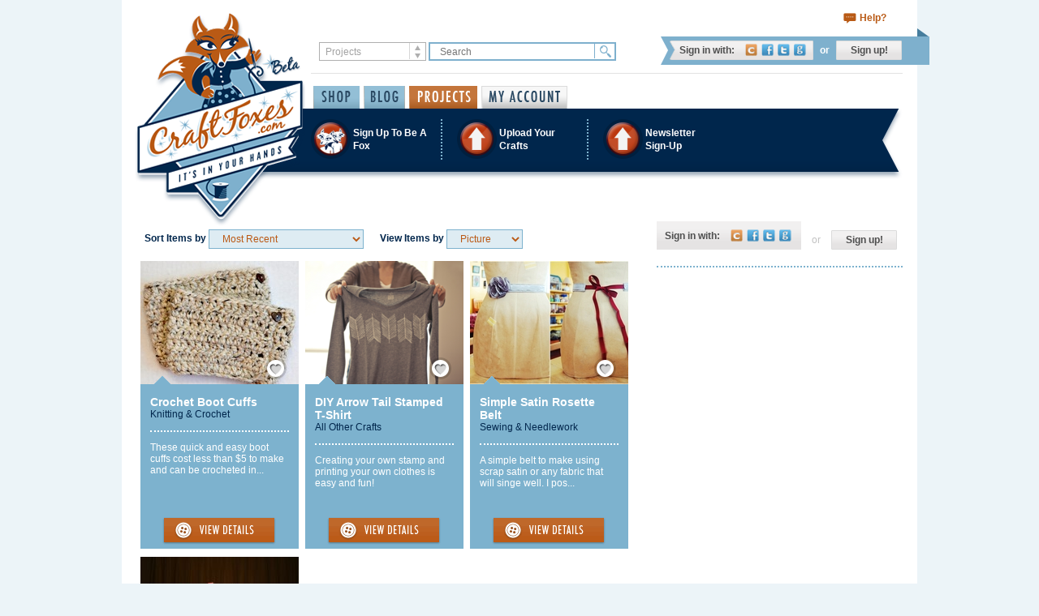

--- FILE ---
content_type: text/html; charset=utf-8
request_url: https://www.craftfoxes.com/projects/tag/fashion
body_size: 7006
content:
<!DOCTYPE html>
<html>
  <head>
    <meta name="msvalidate.01" content="6B6B604B7CDF3A443307C5A1D8FEB45E" />
<meta http-equiv="Content-Type" content="text/html; charset=utf-8" />
<meta name="Description" content="An ecommerce marketplace to buy unique gifts, handmade crafts, vintage clothes, craft supplies, wedding gifts, and sewing, knitting and crochet patterns.">
<meta name="Keywords" content="unique gifts, craft supplies, craft ideas, crafts for kids, free sewing patterns, handmade gifts, christmas crafts, hobbycraft, origami, beginner knitting, baby patterns, arts crafts">
<meta name="Author" content="Craftfoxes">

<link href="https://d3ijb7uygy8475.cloudfront.net/assets/favicon-db247a1179f73816c08ee35640ba6d14.ico" rel="shortcut icon" type="image/vnd.microsoft.icon" />

<link href="http://feeds.feedburner.com/Craftfoxes" rel="alternate" title="CraftFoxes" type="application/rss+xml" />
<title>Projects tagged with &quot;fashion&quot; - Craftfoxes</title>
<link href="https://d3ijb7uygy8475.cloudfront.net/assets/application-35e283bb2c7d461835d1cc45d7702bd4.css" media="all" rel="stylesheet" />


<!--[if lte IE 7]>
    <link href="https://d3ijb7uygy8475.cloudfront.net/assets/ie-4996e137060dcb148ac197413a15b395.css" media="all" rel="stylesheet" />
<![endif]-->


<meta content="authenticity_token" name="csrf-param" />
<meta content="rsd6Z6ZhO5oqXdiGb85iptHxcGsljsHrjecxPyA9sVM=" name="csrf-token" />
<!-- start Mixpanel --><script type="text/javascript">(function(e,b){if(!b.__SV){var a,f,i,g;window.mixpanel=b;a=e.createElement("script");a.type="text/javascript";a.async=!0;a.src=("https:"===e.location.protocol?"https:":"http:")+'//cdn.mxpnl.com/libs/mixpanel-2.2.min.js';f=e.getElementsByTagName("script")[0];f.parentNode.insertBefore(a,f);b._i=[];b.init=function(a,e,d){function f(b,h){var a=h.split(".");2==a.length&&(b=b[a[0]],h=a[1]);b[h]=function(){b.push([h].concat(Array.prototype.slice.call(arguments,0)))}}var c=b;"undefined"!==
typeof d?c=b[d]=[]:d="mixpanel";c.people=c.people||[];c.toString=function(b){var a="mixpanel";"mixpanel"!==d&&(a+="."+d);b||(a+=" (stub)");return a};c.people.toString=function(){return c.toString(1)+".people (stub)"};i="disable track track_pageview track_links track_forms register register_once alias unregister identify name_tag set_config people.set people.set_once people.increment people.append people.track_charge people.clear_charges people.delete_user".split(" ");for(g=0;g<i.length;g++)f(c,i[g]);
b._i.push([a,e,d])};b.__SV=1.2}})(document,window.mixpanel||[]);
mixpanel.init("4604087bd5dfb3adb5b23bae3cb6b33e");</script><!-- end Mixpanel -->



<!-- Google tag (gtag.js) -->
<script async src="https://www.googletagmanager.com/gtag/js?id=G-STQXSFTKB1"></script>
<script>
  window.dataLayer = window.dataLayer || [];
  function gtag(){dataLayer.push(arguments);}
  gtag('js', new Date());

  gtag('config', 'G-STQXSFTKB1');
</script>
  </head>
  <body>
    
    <div id="container">
      <div class="page-header">

  <div class="shopping-controls">
    
    <a class="support-link" href="https://www.craftfoxes.com/help">Help?</a>
  </div>

  <div class="search-and-login-controls">
    <div class="search-controls">
      <form accept-charset="UTF-8" action="/home/search" method="get"><div style="margin:0;padding:0;display:inline"><input name="utf8" type="hidden" value="&#x2713;" /></div>
  <div class="search-type">
    <select id="search_type" name="search[type]"><option value="All">All</option>
<option value="HowTo">How-To</option>
<option value="Article">Blog</option>
<option value="ForumTopic">Forum Topics</option>
<option selected="selected" value="Project">Projects</option>
<option value="Album">Galleries</option>
<option value="User">Members</option>
<option value="Product">Shop Items</option></select>
  </div>
  <input class="search-query" id="search_search" name="search[search]" placeholder="Search" type="text" />
  <input class="search-button" name="commit" type="submit" value="Find" />
</form>
    </div>
    <div class="login-controls">
        <dl class="login-options">
  <dt class="login-options-title">Sign in with:</dt>
  <dd class="login-options-list">
    <a class="cf-link" href="https://www.craftfoxes.com/users/login" title="Sign in with CraftFoxes account">CraftFoxes</a>
    <a class="facebook-link" href="/users/auth/facebook" onclick="window.open(&#39;/users/auth/facebook&#39;,&#39;&#39;,&#39;height=490,width=640,toolbar=no,location=no,directories=no,status=no,menubar=no,resizable=no,scrollbars=yes&#39;); return false;" title="Sign in with Facebook account">Facebook</a>
    <a class="twitter-link" href="/users/auth/twitter" onclick="window.open(&#39;/users/auth/twitter&#39;,&#39;&#39;,&#39;height=490,width=640,toolbar=no,location=no,directories=no,status=no,menubar=no,resizable=no,scrollbars=yes&#39;); return false;" title="Sign in with Twitter account">Twitter</a>
    <a class="google-link" href="/users/auth/google" onclick="window.open(&#39;/users/auth/google&#39;,&#39;&#39;,&#39;height=490,width=640,toolbar=no,location=no,directories=no,status=no,menubar=no,resizable=no,scrollbars=yes&#39;); return false;" title="Sign in with Gmail account">Google</a>
  </dd>
</dl>
<span class="divider">or</span>
<a class="signup-link" href="https://www.craftfoxes.com/users/register/sign_up">Sign up!</a>


    </div>
  </div>

  <div class="mainmenu-and-logo">
    <a class="logo-link" href="https://www.craftfoxes.com/"></a>

    <ul class="mainmenu-controls">
      <li class="item ">
        <a class="shop-link" href="https://www.craftfoxes.com/shop">Shop</a>
      </li>
      <li class="item ">
        <div class="dropdown">
          <a class="blog-link dropdown-toggle" data-hover="dropdown" href="https://www.craftfoxes.com/blog" role="button">Blog</a>
          <ul class="dropdown-menu" role="menu">
            <li><a href="https://www.craftfoxes.com/blog" tabindex="-1">Blog posts</a></li>
            <li><a href="https://www.craftfoxes.com/forum" tabindex="-1">Forum posts</a></li>
          </ul>
        </div>
      </li>
      <li class="item active">
        <div class="dropdown">
          <a class="projects-link dropdown-toggle" data-hover="dropdown" href="https://www.craftfoxes.com/projects" role="button">Projects</a>
          <ul class="dropdown-menu" role="menu">
            <li><a href="https://www.craftfoxes.com/projects" tabindex="-1">User Projects</a></li>
            <li><a href="https://www.craftfoxes.com/how_tos" tabindex="-1">How-Tos</a></li>
            <li><a href="https://www.craftfoxes.com/galleries" tabindex="-1">Galleries</a></li>
          </ul>
        </div>
      </li>
        <li class="item ">
          <a class="my-account-link" href="https://www.craftfoxes.com/dashboard/dashboard">My Account</a>
        </li>
    </ul>
  </div>

  <div class="bluebar">
      <ul class="bluebar-controls">
  <li class="item">
    <a href="https://www.craftfoxes.com/users/register/sign_up">
      <i class="icon foxes"></i>
      <span class="title">Sign Up To Be A Fox</span>
</a>  </li>
  <li class="item">
    <div class="dropdown">
      <a class="dropdown-toggle" data-hover="dropdown" href="https://www.craftfoxes.com/pages/upload-your-crafts" role="button">
        <i class="icon upload"></i>
        <span class="title">Upload Your Crafts</span>
</a>      <ul class="dropdown-menu" role="menu">
        <li><a href="https://www.craftfoxes.com/dashboard/user_resources/new" tabindex="-1">Upload a Project or How-to</a></li>
        <li><a href="https://www.craftfoxes.com/dashboard/albums/new" tabindex="-1">Upload a Gallery</a></li>
      </ul>
    </div>
  </li>
  <li class="item">
    <div class="dropdown">
      <a data-hover="dropdown" data-target="#" data-toggle="dropdown" href="/profiles/shrey4" role="button">
        <i class="icon upload"></i>
        <span class="title">Newsletter <nobr>Sign-Up</nobr></span>
</a>      <div class="dropdown-menu newsletter-dropdown" role="menu">
        <div class="newsletter-form">
  <!-- Begin Sendinblue Signup Form -->
  <div id="mc_embed_signup">
  <form accept-charset="UTF-8" action="/sendinblue_subscribe/subscribe.js" class="validate" data-remote="true" id="nav_form" method="post"><div style="margin:0;padding:0;display:inline"><input name="utf8" type="hidden" value="&#x2713;" /></div>    <div id="sendinblue_response"></div>
    <div class="item">
      <input id="name" name="name" placeholder="First name" type="text" />
    </div>
    <div class="item">
      <input id="surname" name="surname" placeholder="Last name" type="text" />
    </div>
    <div class="item">
      <input id="email" name="email" placeholder="Email address" type="email" />
    </div>
    <div class="item">
      <input class="submit-button" name="commit" type="submit" value="SUBMIT" />
    </div>
</form>  </div>
  <!--End mc_embed_signup-->
</div>
      </div>
    </div>
  </li>
</ul>


<div id="hidden_div" class="hidden">
  <div id="invitation_preview"></div>
</div>

  </div>
  <div class="submenu ">
    
  </div>
  <div class="category-header">
    
  </div>


</div>


      <div id="main">
        
        <div class="row_home">
            <div id="col1">
              
              
              <div class="sort_header">
  Sort Items by     <select id='sort-works'>
      <option rel="/projects?order=MostRecent">Most Recent</option>
      <option rel="/projects?order=MostPopular">Most Popular</option>
      <option rel="/projects?order=HighestRated">Highest Rated</option>
      <option rel="/projects?order=Author">Author / Seller (Alphabetical)</option>
     </select>

</div>
<div class="sort_header">
  View Items by     <select id='view_items_by'>
      <option rel="/projects?layout=picture">Picture</option>
      <option rel="/projects?layout=listing">Text</option>
     </select>

</div>
<div class="clear"></div>
<div class="search-result-box">
  <div class="deco-pic">
    <a href="/projects/crochet-boot-cuffs--2"><img alt="Crochet Boot Cuffs" class="search-result-image" height="152" src="https://s3.amazonaws.com/craftfoxes-assets/project_images/images/000/001/463/thumb.?1403082447" width="195" /></a>
    <div class="bookmark-btn "><a href="/users/login?return_to=%2Fprojects%2Ftag%2Fmarketing%3Fpage%3D134"><i class="icon">Save / Remember</i></a><span class="notice"><a href="/users/login?return_to=%2Fprojects%2Ftag%2Fmarketing%3Fpage%3D134">Sign-in to save</a></span></div>
    <div class="tip"></div>
  </div>
  <div class="search-result-info">
    <h3>Crochet Boot Cuffs</h3>
    <p class="shop">
      <a href="/projects/category/knitting-crochet">Knitting &amp; Crochet</a>
    </p>
    <div class="summary">
      <p>
        These quick and easy boot cuffs cost less than $5 to make and can be crocheted in...
      </p>
    </div>
    <a class="details post" href="/projects/crochet-boot-cuffs--2">View Details</a>
  </div>
</div>
<div class="search-result-box">
  <div class="deco-pic">
    <a href="/projects/diy-arrow-tail-stamped-t-shirt"><img alt="DIY Arrow Tail Stamped T-Shirt" class="search-result-image" height="152" src="https://s3.amazonaws.com/craftfoxes-assets/project_images/images/000/000/506/thumb.png?1403074753" width="195" /></a>
    <div class="bookmark-btn "><a href="/users/login?return_to=%2Fprojects%2Fcategory%2Fhome-garden%3Fpage%3D39"><i class="icon">Save / Remember</i></a><span class="notice"><a href="/users/login?return_to=%2Fprojects%2Fcategory%2Fhome-garden%3Fpage%3D39">Sign-in to save</a></span></div>
    <div class="tip"></div>
  </div>
  <div class="search-result-info">
    <h3>DIY Arrow Tail Stamped T-Shirt</h3>
    <p class="shop">
      <a href="/projects/category/all-other-crafts">All Other Crafts </a>
    </p>
    <div class="summary">
      <p>
        Creating your own stamp and printing your own clothes is easy and fun!
      </p>
    </div>
    <a class="details post" href="/projects/diy-arrow-tail-stamped-t-shirt">View Details</a>
  </div>
</div>
<div class="search-result-box">
  <div class="deco-pic">
    <a href="/projects/simple-satin-rosette-belt"><img alt="Simple Satin Rosette Belt" class="search-result-image" height="152" src="https://s3.amazonaws.com/craftfoxes-assets/project_images/images/000/000/392/thumb.jpg?1403073828" width="195" /></a>
    <div class="bookmark-btn "><a href="/users/login?return_to=%2Fprojects%2Ftag%2F23fast-cash-income-tax-services-near-me-23-income-tax-preparation-services-23tax-filing-services-23-tax-preparation-services-2c-tax-services-near-me-2c%3Fpage%3D159"><i class="icon">Save / Remember</i></a><span class="notice"><a href="/users/login?return_to=%2Fprojects%2Ftag%2F23fast-cash-income-tax-services-near-me-23-income-tax-preparation-services-23tax-filing-services-23-tax-preparation-services-2c-tax-services-near-me-2c%3Fpage%3D159">Sign-in to save</a></span></div>
    <div class="tip"></div>
  </div>
  <div class="search-result-info">
    <h3>Simple Satin Rosette Belt</h3>
    <p class="shop">
      <a href="/projects/category/sewing-needlework">Sewing &amp; Needlework  </a>
    </p>
    <div class="summary">
      <p>
        A simple belt to make using scrap satin or any fabric that will singe well. I pos...
      </p>
    </div>
    <a class="details post" href="/projects/simple-satin-rosette-belt">View Details</a>
  </div>
</div>
<div class="search-result-box">
  <div class="deco-pic">
    <a href="/projects/kanzashi-headband"><img alt="Kanzashi Headband" class="search-result-image" height="152" src="https://s3.amazonaws.com/craftfoxes-assets/project_images/images/000/000/086/thumb.?1403071849" width="195" /></a>
    <div class="bookmark-btn "><a href="/users/login?return_to=%2Fprojects%2Ftag%2F23fast-cash-income-tax-services-near-me-23-income-tax-preparation-services-23tax-filing-services-23-tax-preparation-services-2c-tax-services-near-me-2c%3Fpage%3D168"><i class="icon">Save / Remember</i></a><span class="notice"><a href="/users/login?return_to=%2Fprojects%2Ftag%2F23fast-cash-income-tax-services-near-me-23-income-tax-preparation-services-23tax-filing-services-23-tax-preparation-services-2c-tax-services-near-me-2c%3Fpage%3D168">Sign-in to save</a></span></div>
    <div class="tip"></div>
  </div>
  <div class="search-result-info">
    <h3>Kanzashi Headband</h3>
    <p class="shop">
      <a href="/projects/category/all-other-crafts">All Other Crafts </a>
    </p>
    <div class="summary">
      <p>
        After receiving Kanzashi in Bloom for Christmas I&#39;ve been making these for all ki...
      </p>
    </div>
    <a class="details post" href="/projects/kanzashi-headband">View Details</a>
  </div>
</div>

<div class="clear"></div>



            </div>
            <div id="col2"><div id="user_menu">
  <div class="sidebar login-controls">
    <dl class="login-options">
  <dt class="login-options-title">Sign in with:</dt>
  <dd class="login-options-list">
    <a class="cf-link" href="https://www.craftfoxes.com/users/login" title="Sign in with CraftFoxes account">CraftFoxes</a>
    <a class="facebook-link" href="/users/auth/facebook" onclick="window.open(&#39;/users/auth/facebook&#39;,&#39;&#39;,&#39;height=490,width=640,toolbar=no,location=no,directories=no,status=no,menubar=no,resizable=no,scrollbars=yes&#39;); return false;" title="Sign in with Facebook account">Facebook</a>
    <a class="twitter-link" href="/users/auth/twitter" onclick="window.open(&#39;/users/auth/twitter&#39;,&#39;&#39;,&#39;height=490,width=640,toolbar=no,location=no,directories=no,status=no,menubar=no,resizable=no,scrollbars=yes&#39;); return false;" title="Sign in with Twitter account">Twitter</a>
    <a class="google-link" href="/users/auth/google" onclick="window.open(&#39;/users/auth/google&#39;,&#39;&#39;,&#39;height=490,width=640,toolbar=no,location=no,directories=no,status=no,menubar=no,resizable=no,scrollbars=yes&#39;); return false;" title="Sign in with Gmail account">Google</a>
  </dd>
</dl>
<span class="divider">or</span>
<a class="signup-link" href="https://www.craftfoxes.com/users/register/sign_up">Sign up!</a>

  </div>
  <div class="clear"></div>
</div>

<div class="border"></div>
<div id="ad_side" class="col2_subdiv">
      <script type="text/javascript"><!--
google_ad_client = "ca-pub-7401781152857498";
/* Google Media 300 by 250 */
google_ad_slot = "6383879372";
google_ad_width = 300;
google_ad_height = 250;
//-->
</script>
<script type="text/javascript"
src="https://pagead2.googlesyndication.com/pagead/show_ads.js">
</script>

      <script type="text/javascript"><!--
google_ad_client = "ca-pub-7401781152857498";
/* Google Media 300 by 250 */
google_ad_slot = "6383879372";
google_ad_width = 300;
google_ad_height = 250;
document.write(unescape("%3Cscript src='https://pagead2.googlesyndication.com/pagead/show_ads.js' type='text/javascript' %3E%3C/script%3E")); 
//-->
</script>
  <div class="your_ad_here">
    <p><a href="/contacts/new">Advertise with Us</a></p>
  </div>
</div>

<div class="border"></div>
<div class="popular-posts col2_subdiv">
  <h2 class="title">Crafts For Sale by Foxes</h2>
 <div class="popular-posts-table">
</div>
</div>


<div class="border"></div>

<div class="popular-posts">
    <h2 class="title">Projects by Category</h2>
    <div class="sidebar_cat">
        <a class="  " href="/projects/category/knitting-crochet" style="background-image: url(https://s3.amazonaws.com/craftfoxes-assets/categories/icons/000/000/004/original.png?1377086868); ">
    <span>Knitting &amp; Crochet</span>
</a>  <a class="odd  " href="/projects/category/sewing-needlework" style="background-image: url(https://s3.amazonaws.com/craftfoxes-assets/categories/icons/000/000/005/original.png?1377086901); ">
    <span>Sewing &amp; Needlework  </span>
</a>  <a class="  " href="/projects/category/scrapbooking" style="background-image: url(https://s3.amazonaws.com/craftfoxes-assets/categories/icons/000/000/006/original.png?1377086933); ">
    <span>Scrapbooking </span>
</a>  <a class="odd  " href="/projects/category/holidays-weddings" style="background-image: url(https://s3.amazonaws.com/craftfoxes-assets/categories/icons/000/000/007/original.png?1377086961); ">
    <span>Holidays &amp; Weddings </span>
</a>  <a class="  " href="/projects/category/cards-paper" style="background-image: url(https://s3.amazonaws.com/craftfoxes-assets/categories/icons/000/000/008/original.png?1377086980); ">
    <span>Cards &amp; Paper </span>
</a>  <a class="odd  " href="/projects/category/jewelry" style="background-image: url(https://s3.amazonaws.com/craftfoxes-assets/categories/icons/000/000/009/original.png?1377086997); ">
    <span>Jewelry </span>
</a>  <a class="  " href="/projects/category/home-garden" style="background-image: url(https://s3.amazonaws.com/craftfoxes-assets/categories/icons/000/000/010/original.png?1377087017); ">
    <span>Home &amp; Garden</span>
</a>  <a class="odd  " href="/projects/category/cake-food" style="background-image: url(https://s3.amazonaws.com/craftfoxes-assets/categories/icons/000/000/011/original.png?1377087037); ">
    <span>Cake &amp; Food </span>
</a>  <a class="  " href="/projects/category/quilting" style="background-image: url(https://s3.amazonaws.com/craftfoxes-assets/categories/icons/000/000/012/original.png?1377087053); ">
    <span>Quilting </span>
</a>  <a class="odd  active" href="/projects/category/vintage" style="background-image: url(https://s3.amazonaws.com/craftfoxes-assets/categories/icons/000/000/013/original.png?1377087076); ">
    <span>Vintage </span>
</a>  <a class=" other_ico " href="/projects/category/all-other-crafts" style="background-image: url(https://s3.amazonaws.com/craftfoxes-assets/categories/icons/000/000/014/original.png?1377087095); ">
    <span>All Other Crafts </span>
</a>
    </div>
  </div>
<div class="border"></div>
<div class="popular-posts col2_subdiv">
  <h2 class="title">Most Popular Posts</h2>
  <div class="popular-posts-table">
    <div class="popular-posts-row">
      <div class="popular-posts-cell">
            <a data-animation="false" data-content="Babita Agrawal Jewellery" data-placement="bottom" data-title="Buy Elegant Gold Chains for Women | Babita Agrawal Jewellery" data-trigger="hover" href="/projects/buy-elegant-gold-chains-for-women-babita-agrawal-jewellery" rel="popover" title="Buy Elegant Gold Chains for Women | Babita Agrawal Jewellery"><img alt="Buy Elegant Gold Chains for Women | Babita Agrawal Jewellery" height="75" src="https://s3.amazonaws.com/craftfoxes-assets/project_images/images/000/009/944/small.?1763373384" width="75" /></a>
      </div>
      <div class="popular-posts-cell">
            <a data-animation="false" data-content="The ODD Factory" data-placement="bottom" data-title="Fashion Brand Starter Services in Mumbai, India | The ODD Factory" data-trigger="hover" href="/projects/fashion-brand-starter-services-in-mumbai-india-the-odd-factory" rel="popover" title="Fashion Brand Starter Services in Mumbai, India | The ODD Factory"><img alt="Fashion Brand Starter Services in Mumbai, India | The ODD Factory" height="75" src="https://s3.amazonaws.com/craftfoxes-assets/project_images/images/000/009/969/small.?1765858371" width="75" /></a>
      </div>
      <div class="popular-posts-cell">
            <a data-animation="false" data-content="Babita Agrawal Jewellery" data-placement="bottom" data-title="Stunning Diamond Rings for Women | Babita Agrawal Jewellery" data-trigger="hover" href="/projects/stunning-diamond-rings-for-women-babita-agrawal-jewellery" rel="popover" title="Stunning Diamond Rings for Women | Babita Agrawal Jewellery"><img alt="Stunning Diamond Rings for Women | Babita Agrawal Jewellery" height="75" src="https://s3.amazonaws.com/craftfoxes-assets/project_images/images/000/009/963/small.?1765360695" width="75" /></a>
      </div>
    </div>
  </div>
</div>

<div class="border"></div>
<div id="ad_side_second" class="col2_subdiv">
      <script type="text/javascript"><!--
google_ad_client = "ca-pub-7401781152857498";
/* Google Media 300 by 250 */
google_ad_slot = "6383879372";
google_ad_width = 300;
google_ad_height = 250;
document.write(unescape("%3Cscript src='https://pagead2.googlesyndication.com/pagead/show_ads.js' type='text/javascript' %3E%3C/script%3E")); 
//-->
</script>
</div>


</div>
            <div class="clear"></div>
        </div>
      </div>
      <script type="text/javascript"><!--
                                   google_ad_client = "ca-pub-7401781152857498";
                                   /* Text ad 468 Pixels Wide */
                                   google_ad_slot = "3841124790";
                                   google_ad_width = 639;
                                   google_ad_height = 15;
                                   //-->
</script>
<script type="text/javascript"
        src="//pagead2.googlesyndication.com/pagead/show_ads.js">
</script>

    </div>

    <div class="page-footer">
    <ul class="footer-controls">
      <li class="item left-deco"></li>
      <li class="item"><a class="twitter-link" href="//twitter.com/craftfoxes">Twitter</a></li>
      <li class="item"><a class="facebook-link" href="//www.facebook.com/CraftFoxes">Facebook</a></li>
      <li class="item"><a class="pinterest-link" href="//pinterest.com/craftfoxes">Pinterest</a></li>
      <li class="item"><a class="google-plus-link" href="//plus.google.com/+Craftfoxes" rel="publisher">G+</a></li>
      <li class="item"><a class="email-link" href="https://www.craftfoxes.com/contacts/new">E-Mail</a></li>
      <li class="item"><a class="rss-link" href="//feeds.feedburner.com/Craftfoxes">RSS</a></li>
      <li class="item right-deco"></li>
    </ul>
    <div class="footer-menu">
      <dl class="item">
        <dt class="title">Site Map</dt>
        <dd>
          <ul>
            <li><a href="/">Home</a></li>
            <li><a href="/blog">Blog</a></li>
            <li><a href="/projects">Projects</a></li>
            <li><a href="/how_tos">How-tos</a></li>
            <li><a href="/galleries">Galleries</a></li>
            <li>
              <div id="geotrust"></div>
            </li>
          </ul>
        </dd>
      </dl>
      <dl class="item">
        <dt class="title">CraftFoxes</dt>
        <dd>
          <ul>
            <li><a href="https://www.craftfoxes.com/contacts/new">Contact Us</a></li>
            <li><a href="https://www.craftfoxes.com/pages/craftfoxescom-privacy-policy">Privacy Policy</a></li>
            <li><a href="https://www.craftfoxes.com/pages/terms-of-use">Terms of Use</a></li>
            <li><a href="https://www.craftfoxes.com/help">Need Help?</a></li>
            <li><a href="https://www.craftfoxes.com/pages/meet-the-staff">About Us</a></li>
            <li><a href="https://www.craftfoxes.com/pages/get-your-craftfoxes-badge-here">Get a CraftFoxes Badge</a></li>
          </ul>
        </dd>
      </dl>
      <dl class="item">
        <dt class="title">Categories</dt>
        <dd>
          <ul>
            <li><a href="https://www.craftfoxes.com/category/knitting-crochet">Knitting &amp; Crochet</a></li>
            <li><a href="https://www.craftfoxes.com/category/sewing-needlework">Sewing &amp; Needlework  </a></li>
            <li><a href="https://www.craftfoxes.com/category/scrapbooking">Scrapbooking </a></li>
            <li><a href="https://www.craftfoxes.com/category/holidays-weddings">Holidays &amp; Weddings </a></li>
            <li><a href="https://www.craftfoxes.com/category/cards-paper">Cards &amp; Paper </a></li>
            <li><a href="https://www.craftfoxes.com/category/jewelry">Jewelry </a></li>
            <li><a href="https://www.craftfoxes.com/category/home-garden">Home &amp; Garden</a></li>
            <li><a href="https://www.craftfoxes.com/category/cake-food">Cake &amp; Food </a></li>
            <li><a href="https://www.craftfoxes.com/category/quilting">Quilting </a></li>
            <li><a href="https://www.craftfoxes.com/category/vintage">Vintage </a></li>
            <li><a href="https://www.craftfoxes.com/category/all-other-crafts">All Other Crafts </a></li>
          </ul>
        </dd>
      </dl>
      <dl class="item">
        <dt class="title">Newsletter sign-up</dt>
        <dd>
          <div class="newsletter-form">
  <!-- Begin Sendinblue Signup Form -->
  <div id="mc_embed_signup">
  <form accept-charset="UTF-8" action="/sendinblue_subscribe/subscribe.js" class="validate" data-remote="true" id="nav_form" method="post"><div style="margin:0;padding:0;display:inline"><input name="utf8" type="hidden" value="&#x2713;" /></div>    <div id="sendinblue_response"></div>
    <div class="item">
      <input id="name" name="name" placeholder="First name" type="text" />
    </div>
    <div class="item">
      <input id="surname" name="surname" placeholder="Last name" type="text" />
    </div>
    <div class="item">
      <input id="email" name="email" placeholder="Email address" type="email" />
    </div>
    <div class="item">
      <input class="submit-button" name="commit" type="submit" value="SUBMIT" />
    </div>
</form>  </div>
  <!--End mc_embed_signup-->
</div>
        </dd>
      </dl>
    </div>
    <div class="copyrights">
      Copyright &copy; 2025 CraftFoxes. All rights reserved.
    </div>
</div>
<script src="https://d3ijb7uygy8475.cloudfront.net/assets/ext_defaults-11686c09874b20a45ece4c6c4fedceb0.js"></script>
<script type="text/javascript">
  CFLogin.init("ext");
</script>


    
    <script src="https://d3ijb7uygy8475.cloudfront.net/assets/application-91cc319d886e90f83fbf6306141b0185.js"></script>
    <script src="https://d3ijb7uygy8475.cloudfront.net/assets/geotrust-640293ef2d0ec0411b2d19c11da6289a.js"></script>
        <script type="text/javascript">
      
    </script>
    
    <script type="text/javascript">
var _veroq = _veroq || [];
_veroq.push(['init', { api_key: '046b539fdcfa544eb012fc054a7e06dfb5e7fea8', development_mode: false} ]);
(function() {var ve = document.createElement('script'); ve.type = 'text/javascript'; ve.async = true; ve.src = '//d3qxef4rp70elm.cloudfront.net/m.js'; var s = document.getElementsByTagName('script')[0]; s.parentNode.insertBefore(ve, s);})();
</script>


    <script type="text/javascript" src="//s7.addthis.com/js/250/addthis_widget.js"></script>
    <!-- Yandex.Metrika counter -->
<div id="meters-yandex-metrika">
  <script type="text/javascript">
    (function (d, w, c) { (w[c] = w[c] || []).push(function() { try { w.yaCounter22414555 = new Ya.Metrika({id:22414555, webvisor:true, clickmap:true, trackLinks:true, accurateTrackBounce:true}); } catch(e) { } }); var n = d.getElementsByTagName("script")[0], s = d.createElement("script"), f = function () { n.parentNode.insertBefore(s, n); }; s.type = "text/javascript"; s.async = true; s.src = (d.location.protocol == "https:" ? "https:" : "http:") + "//mc.yandex.ru/metrika/watch.js"; if (w.opera == "[object Opera]") { d.addEventListener("DOMContentLoaded", f, false); } else { f(); } })(document, window, "yandex_metrika_callbacks");
  </script>
  <noscript><img src="//mc.yandex.ru/watch/22414555" style="position:absolute; left:-9999px;" alt="" /></noscript>
</div>
<!-- /Yandex.Metrika counter -->

    
    <script type="text/javascript" charset="utf-8">
  $('.popular-posts [rel="popover"]').popover();
</script>

  
  </body>
<!-- MailerLite Universal -->
<script>
(function(m,a,i,l,e,r){ m['MailerLiteObject']=e;function f(){
var c={ a:arguments,q:[]};var r=this.push(c);return "number"!=typeof r?r:f.bind(c.q);}
f.q=f.q||[];m[e]=m[e]||f.bind(f.q);m[e].q=m[e].q||f.q;r=a.createElement(i);
var _=a.getElementsByTagName(i)[0];r.async=1;r.src=l+'?v'+(~~(new Date().getTime()/1000000));
_.parentNode.insertBefore(r,_);})(window, document, 'script', 'https://static.mailerlite.com/js/universal.js', 'ml');

var ml_account = ml('accounts', '524557', 'l6j4y6k6c3', 'load');
</script>
<!-- End MailerLite Universal -->

</html>


--- FILE ---
content_type: text/html; charset=utf-8
request_url: https://www.google.com/recaptcha/api2/aframe
body_size: 268
content:
<!DOCTYPE HTML><html><head><meta http-equiv="content-type" content="text/html; charset=UTF-8"></head><body><script nonce="4wGzzqz2UOaLUF5sTCrI6Q">/** Anti-fraud and anti-abuse applications only. See google.com/recaptcha */ try{var clients={'sodar':'https://pagead2.googlesyndication.com/pagead/sodar?'};window.addEventListener("message",function(a){try{if(a.source===window.parent){var b=JSON.parse(a.data);var c=clients[b['id']];if(c){var d=document.createElement('img');d.src=c+b['params']+'&rc='+(localStorage.getItem("rc::a")?sessionStorage.getItem("rc::b"):"");window.document.body.appendChild(d);sessionStorage.setItem("rc::e",parseInt(sessionStorage.getItem("rc::e")||0)+1);localStorage.setItem("rc::h",'1769015524798');}}}catch(b){}});window.parent.postMessage("_grecaptcha_ready", "*");}catch(b){}</script></body></html>